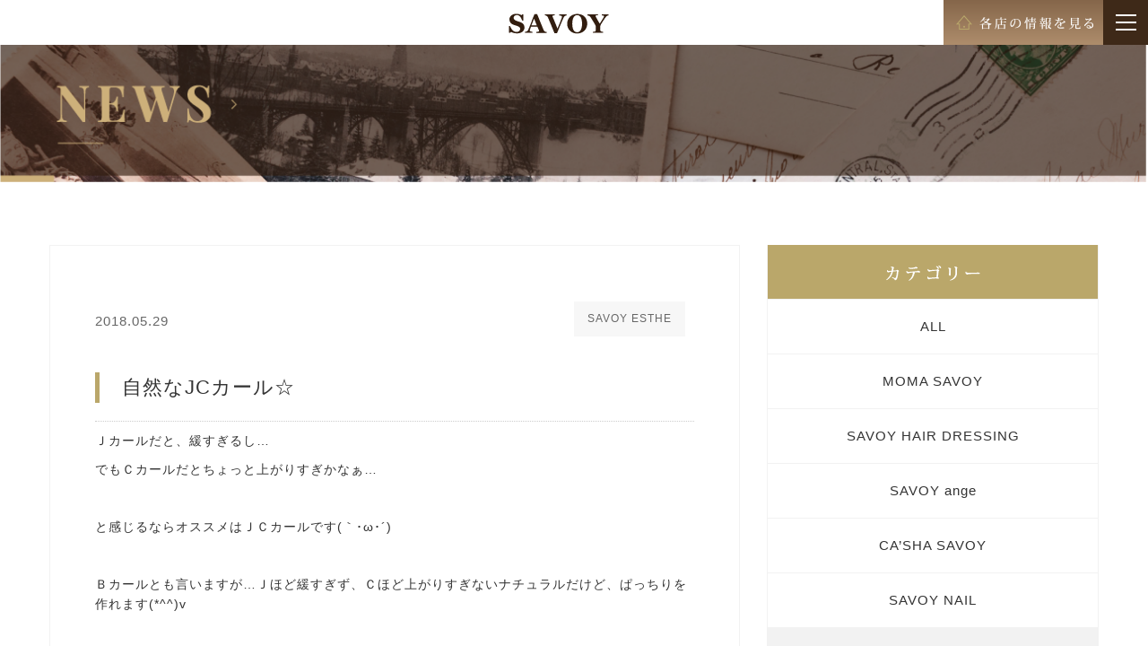

--- FILE ---
content_type: text/html; charset=UTF-8
request_url: https://savoy-nagoya.com/news/savoy-esthe/%E8%87%AA%E7%84%B6%E3%81%AAjc%E3%82%AB%E3%83%BC%E3%83%AB%E2%98%86/
body_size: 10957
content:
<!--
'/*=============================================
    = HEADER =
=============================================*/
-->
<!DOCTYPE html>
<html lang="ja">
<head>
<meta charset="utf-8">
<meta http-equiv="X-UA-Compatible" content="IE=edge,chrome=1">
<!-- <meta content="width=1200" name="viewport">
 -->
<meta name="viewport" content="width=device-width, initial-scale=1, maximum-scale=1, user-scalable=0">

<!-- <meta name="viewport" content="width=device-width,maximum-scale=1.0"> -->

<title>名古屋・瑞穂区・東区・豊川・長野県飯田市の美容院「SAVOY（サヴォイ）」</title>
<!--[if lt IE 9]>
<script src="//cdn.jsdelivr.net/html5shiv/3.7.2/html5shiv-printshiv.js"></script>
<![endif]-->
<meta name="description" content="名古屋市瑞穂区、東区、豊川、長野県飯田市にある美容院「SAVOY（サヴォイ）」。あなたにさらに美しく、素敵な感性で生きてほしいがテーマの美容院。カット、カラー、サービス、設備など様々な所をこだわり、あなたにさらに美しくできる美容院。">
<meta name="keywords" content="SAVOY,サヴォイ,美容院,美容室" />


<!--facebook-->
<meta property="og:title" content="自然なJCカール☆">
<meta property="og:type" content="website">
<meta property="og:url" content="https://savoy-nagoya.com/news/savoy-esthe/%e8%87%aa%e7%84%b6%e3%81%aajc%e3%82%ab%e3%83%bc%e3%83%ab%e2%98%86/">
<meta property="og:image" content="">
<meta property="og:site_name" content="">
<meta property="og:description" content="Ｊカールだと、緩すぎるし…でもＣカールだとちょっと上がりすぎかなぁ…&nbsp;と感じるならオススメはＪＣカールです(｀･ω･´)ゞ&nbsp;Ｂカールとも言いますが…Ｊほど緩すぎず、Ｃほど上がりすぎないナチュラルだ" />
<meta property="fb:app_id" content="">
<!--/facebook-->



<!--css-->
<link rel="shortcut icon" 	href="https://savoy-nagoya.com/images/common/favicon.ico">
<link href="//fonts.googleapis.com/css?family=Playfair+Display:400,700,900" rel="stylesheet">
<link rel="stylesheet" 		href="https://savoy-nagoya.com/css/normalize.css">
<link rel="stylesheet" 		href="https://savoy-nagoya.com/css/common.css">
<link rel="stylesheet" 		href="https://savoy-nagoya.com/css/bootstrap.min.css">
<link rel="stylesheet" 		href="https://savoy-nagoya.com/css/style.css?20220511">
<link rel="stylesheet"    href="https://savoy-nagoya.com/css/topstyle.css">
<link rel="stylesheet" 		href="https://savoy-nagoya.com/css/slick.css">
<link rel="stylesheet"    href="https://savoy-nagoya.com/css/slick-theme.css">
<link rel="stylesheet" 		href="https://savoy-nagoya.com/css/custom.css">
<!--/css-->

<!--google-->
<script>
  (function(i,s,o,g,r,a,m){i['GoogleAnalyticsObject']=r;i[r]=i[r]||function(){
  (i[r].q=i[r].q||[]).push(arguments)},i[r].l=1*new Date();a=s.createElement(o),
  m=s.getElementsByTagName(o)[0];a.async=1;a.src=g;m.parentNode.insertBefore(a,m)
  })(window,document,'script','https://www.google-analytics.com/analytics.js','ga');

  ga('create', 'UA-78385109-10', 'auto');
  ga('require', 'displayfeatures');
  ga('require', 'linkid', 'linkid.js');
  ga('send', 'pageview');

</script>
<!--google-->


<script type='text/javascript'>
/* <![CDATA[ */

var js_load_theme = {"theme_default_link":"https://savoy-nagoya.com/"};
/* ]]> */
</script>
<!--[if lt IE 9]>
<script src="//cdn.jsdelivr.net/html5shiv/3.7.2/html5shiv.min.js"></script>
<script src="//cdnjs.cloudflare.com/ajax/libs/respond.js/1.4.2/respond.min.js"></script>
<![endif]-->

<meta name='robots' content='max-image-preview:large' />
<script type="text/javascript">
/* <![CDATA[ */
window._wpemojiSettings = {"baseUrl":"https:\/\/s.w.org\/images\/core\/emoji\/14.0.0\/72x72\/","ext":".png","svgUrl":"https:\/\/s.w.org\/images\/core\/emoji\/14.0.0\/svg\/","svgExt":".svg","source":{"concatemoji":"https:\/\/savoy-nagoya.com\/wp\/wp-includes\/js\/wp-emoji-release.min.js?ver=6.4.7"}};
/*! This file is auto-generated */
!function(i,n){var o,s,e;function c(e){try{var t={supportTests:e,timestamp:(new Date).valueOf()};sessionStorage.setItem(o,JSON.stringify(t))}catch(e){}}function p(e,t,n){e.clearRect(0,0,e.canvas.width,e.canvas.height),e.fillText(t,0,0);var t=new Uint32Array(e.getImageData(0,0,e.canvas.width,e.canvas.height).data),r=(e.clearRect(0,0,e.canvas.width,e.canvas.height),e.fillText(n,0,0),new Uint32Array(e.getImageData(0,0,e.canvas.width,e.canvas.height).data));return t.every(function(e,t){return e===r[t]})}function u(e,t,n){switch(t){case"flag":return n(e,"\ud83c\udff3\ufe0f\u200d\u26a7\ufe0f","\ud83c\udff3\ufe0f\u200b\u26a7\ufe0f")?!1:!n(e,"\ud83c\uddfa\ud83c\uddf3","\ud83c\uddfa\u200b\ud83c\uddf3")&&!n(e,"\ud83c\udff4\udb40\udc67\udb40\udc62\udb40\udc65\udb40\udc6e\udb40\udc67\udb40\udc7f","\ud83c\udff4\u200b\udb40\udc67\u200b\udb40\udc62\u200b\udb40\udc65\u200b\udb40\udc6e\u200b\udb40\udc67\u200b\udb40\udc7f");case"emoji":return!n(e,"\ud83e\udef1\ud83c\udffb\u200d\ud83e\udef2\ud83c\udfff","\ud83e\udef1\ud83c\udffb\u200b\ud83e\udef2\ud83c\udfff")}return!1}function f(e,t,n){var r="undefined"!=typeof WorkerGlobalScope&&self instanceof WorkerGlobalScope?new OffscreenCanvas(300,150):i.createElement("canvas"),a=r.getContext("2d",{willReadFrequently:!0}),o=(a.textBaseline="top",a.font="600 32px Arial",{});return e.forEach(function(e){o[e]=t(a,e,n)}),o}function t(e){var t=i.createElement("script");t.src=e,t.defer=!0,i.head.appendChild(t)}"undefined"!=typeof Promise&&(o="wpEmojiSettingsSupports",s=["flag","emoji"],n.supports={everything:!0,everythingExceptFlag:!0},e=new Promise(function(e){i.addEventListener("DOMContentLoaded",e,{once:!0})}),new Promise(function(t){var n=function(){try{var e=JSON.parse(sessionStorage.getItem(o));if("object"==typeof e&&"number"==typeof e.timestamp&&(new Date).valueOf()<e.timestamp+604800&&"object"==typeof e.supportTests)return e.supportTests}catch(e){}return null}();if(!n){if("undefined"!=typeof Worker&&"undefined"!=typeof OffscreenCanvas&&"undefined"!=typeof URL&&URL.createObjectURL&&"undefined"!=typeof Blob)try{var e="postMessage("+f.toString()+"("+[JSON.stringify(s),u.toString(),p.toString()].join(",")+"));",r=new Blob([e],{type:"text/javascript"}),a=new Worker(URL.createObjectURL(r),{name:"wpTestEmojiSupports"});return void(a.onmessage=function(e){c(n=e.data),a.terminate(),t(n)})}catch(e){}c(n=f(s,u,p))}t(n)}).then(function(e){for(var t in e)n.supports[t]=e[t],n.supports.everything=n.supports.everything&&n.supports[t],"flag"!==t&&(n.supports.everythingExceptFlag=n.supports.everythingExceptFlag&&n.supports[t]);n.supports.everythingExceptFlag=n.supports.everythingExceptFlag&&!n.supports.flag,n.DOMReady=!1,n.readyCallback=function(){n.DOMReady=!0}}).then(function(){return e}).then(function(){var e;n.supports.everything||(n.readyCallback(),(e=n.source||{}).concatemoji?t(e.concatemoji):e.wpemoji&&e.twemoji&&(t(e.twemoji),t(e.wpemoji)))}))}((window,document),window._wpemojiSettings);
/* ]]> */
</script>
<style id='wp-emoji-styles-inline-css' type='text/css'>

	img.wp-smiley, img.emoji {
		display: inline !important;
		border: none !important;
		box-shadow: none !important;
		height: 1em !important;
		width: 1em !important;
		margin: 0 0.07em !important;
		vertical-align: -0.1em !important;
		background: none !important;
		padding: 0 !important;
	}
</style>
<link rel='stylesheet' id='wp-block-library-css' href='https://savoy-nagoya.com/wp/wp-includes/css/dist/block-library/style.min.css?ver=6.4.7' type='text/css' media='all' />
<style id='classic-theme-styles-inline-css' type='text/css'>
/*! This file is auto-generated */
.wp-block-button__link{color:#fff;background-color:#32373c;border-radius:9999px;box-shadow:none;text-decoration:none;padding:calc(.667em + 2px) calc(1.333em + 2px);font-size:1.125em}.wp-block-file__button{background:#32373c;color:#fff;text-decoration:none}
</style>
<style id='global-styles-inline-css' type='text/css'>
body{--wp--preset--color--black: #000000;--wp--preset--color--cyan-bluish-gray: #abb8c3;--wp--preset--color--white: #ffffff;--wp--preset--color--pale-pink: #f78da7;--wp--preset--color--vivid-red: #cf2e2e;--wp--preset--color--luminous-vivid-orange: #ff6900;--wp--preset--color--luminous-vivid-amber: #fcb900;--wp--preset--color--light-green-cyan: #7bdcb5;--wp--preset--color--vivid-green-cyan: #00d084;--wp--preset--color--pale-cyan-blue: #8ed1fc;--wp--preset--color--vivid-cyan-blue: #0693e3;--wp--preset--color--vivid-purple: #9b51e0;--wp--preset--gradient--vivid-cyan-blue-to-vivid-purple: linear-gradient(135deg,rgba(6,147,227,1) 0%,rgb(155,81,224) 100%);--wp--preset--gradient--light-green-cyan-to-vivid-green-cyan: linear-gradient(135deg,rgb(122,220,180) 0%,rgb(0,208,130) 100%);--wp--preset--gradient--luminous-vivid-amber-to-luminous-vivid-orange: linear-gradient(135deg,rgba(252,185,0,1) 0%,rgba(255,105,0,1) 100%);--wp--preset--gradient--luminous-vivid-orange-to-vivid-red: linear-gradient(135deg,rgba(255,105,0,1) 0%,rgb(207,46,46) 100%);--wp--preset--gradient--very-light-gray-to-cyan-bluish-gray: linear-gradient(135deg,rgb(238,238,238) 0%,rgb(169,184,195) 100%);--wp--preset--gradient--cool-to-warm-spectrum: linear-gradient(135deg,rgb(74,234,220) 0%,rgb(151,120,209) 20%,rgb(207,42,186) 40%,rgb(238,44,130) 60%,rgb(251,105,98) 80%,rgb(254,248,76) 100%);--wp--preset--gradient--blush-light-purple: linear-gradient(135deg,rgb(255,206,236) 0%,rgb(152,150,240) 100%);--wp--preset--gradient--blush-bordeaux: linear-gradient(135deg,rgb(254,205,165) 0%,rgb(254,45,45) 50%,rgb(107,0,62) 100%);--wp--preset--gradient--luminous-dusk: linear-gradient(135deg,rgb(255,203,112) 0%,rgb(199,81,192) 50%,rgb(65,88,208) 100%);--wp--preset--gradient--pale-ocean: linear-gradient(135deg,rgb(255,245,203) 0%,rgb(182,227,212) 50%,rgb(51,167,181) 100%);--wp--preset--gradient--electric-grass: linear-gradient(135deg,rgb(202,248,128) 0%,rgb(113,206,126) 100%);--wp--preset--gradient--midnight: linear-gradient(135deg,rgb(2,3,129) 0%,rgb(40,116,252) 100%);--wp--preset--font-size--small: 13px;--wp--preset--font-size--medium: 20px;--wp--preset--font-size--large: 36px;--wp--preset--font-size--x-large: 42px;--wp--preset--spacing--20: 0.44rem;--wp--preset--spacing--30: 0.67rem;--wp--preset--spacing--40: 1rem;--wp--preset--spacing--50: 1.5rem;--wp--preset--spacing--60: 2.25rem;--wp--preset--spacing--70: 3.38rem;--wp--preset--spacing--80: 5.06rem;--wp--preset--shadow--natural: 6px 6px 9px rgba(0, 0, 0, 0.2);--wp--preset--shadow--deep: 12px 12px 50px rgba(0, 0, 0, 0.4);--wp--preset--shadow--sharp: 6px 6px 0px rgba(0, 0, 0, 0.2);--wp--preset--shadow--outlined: 6px 6px 0px -3px rgba(255, 255, 255, 1), 6px 6px rgba(0, 0, 0, 1);--wp--preset--shadow--crisp: 6px 6px 0px rgba(0, 0, 0, 1);}:where(.is-layout-flex){gap: 0.5em;}:where(.is-layout-grid){gap: 0.5em;}body .is-layout-flow > .alignleft{float: left;margin-inline-start: 0;margin-inline-end: 2em;}body .is-layout-flow > .alignright{float: right;margin-inline-start: 2em;margin-inline-end: 0;}body .is-layout-flow > .aligncenter{margin-left: auto !important;margin-right: auto !important;}body .is-layout-constrained > .alignleft{float: left;margin-inline-start: 0;margin-inline-end: 2em;}body .is-layout-constrained > .alignright{float: right;margin-inline-start: 2em;margin-inline-end: 0;}body .is-layout-constrained > .aligncenter{margin-left: auto !important;margin-right: auto !important;}body .is-layout-constrained > :where(:not(.alignleft):not(.alignright):not(.alignfull)){max-width: var(--wp--style--global--content-size);margin-left: auto !important;margin-right: auto !important;}body .is-layout-constrained > .alignwide{max-width: var(--wp--style--global--wide-size);}body .is-layout-flex{display: flex;}body .is-layout-flex{flex-wrap: wrap;align-items: center;}body .is-layout-flex > *{margin: 0;}body .is-layout-grid{display: grid;}body .is-layout-grid > *{margin: 0;}:where(.wp-block-columns.is-layout-flex){gap: 2em;}:where(.wp-block-columns.is-layout-grid){gap: 2em;}:where(.wp-block-post-template.is-layout-flex){gap: 1.25em;}:where(.wp-block-post-template.is-layout-grid){gap: 1.25em;}.has-black-color{color: var(--wp--preset--color--black) !important;}.has-cyan-bluish-gray-color{color: var(--wp--preset--color--cyan-bluish-gray) !important;}.has-white-color{color: var(--wp--preset--color--white) !important;}.has-pale-pink-color{color: var(--wp--preset--color--pale-pink) !important;}.has-vivid-red-color{color: var(--wp--preset--color--vivid-red) !important;}.has-luminous-vivid-orange-color{color: var(--wp--preset--color--luminous-vivid-orange) !important;}.has-luminous-vivid-amber-color{color: var(--wp--preset--color--luminous-vivid-amber) !important;}.has-light-green-cyan-color{color: var(--wp--preset--color--light-green-cyan) !important;}.has-vivid-green-cyan-color{color: var(--wp--preset--color--vivid-green-cyan) !important;}.has-pale-cyan-blue-color{color: var(--wp--preset--color--pale-cyan-blue) !important;}.has-vivid-cyan-blue-color{color: var(--wp--preset--color--vivid-cyan-blue) !important;}.has-vivid-purple-color{color: var(--wp--preset--color--vivid-purple) !important;}.has-black-background-color{background-color: var(--wp--preset--color--black) !important;}.has-cyan-bluish-gray-background-color{background-color: var(--wp--preset--color--cyan-bluish-gray) !important;}.has-white-background-color{background-color: var(--wp--preset--color--white) !important;}.has-pale-pink-background-color{background-color: var(--wp--preset--color--pale-pink) !important;}.has-vivid-red-background-color{background-color: var(--wp--preset--color--vivid-red) !important;}.has-luminous-vivid-orange-background-color{background-color: var(--wp--preset--color--luminous-vivid-orange) !important;}.has-luminous-vivid-amber-background-color{background-color: var(--wp--preset--color--luminous-vivid-amber) !important;}.has-light-green-cyan-background-color{background-color: var(--wp--preset--color--light-green-cyan) !important;}.has-vivid-green-cyan-background-color{background-color: var(--wp--preset--color--vivid-green-cyan) !important;}.has-pale-cyan-blue-background-color{background-color: var(--wp--preset--color--pale-cyan-blue) !important;}.has-vivid-cyan-blue-background-color{background-color: var(--wp--preset--color--vivid-cyan-blue) !important;}.has-vivid-purple-background-color{background-color: var(--wp--preset--color--vivid-purple) !important;}.has-black-border-color{border-color: var(--wp--preset--color--black) !important;}.has-cyan-bluish-gray-border-color{border-color: var(--wp--preset--color--cyan-bluish-gray) !important;}.has-white-border-color{border-color: var(--wp--preset--color--white) !important;}.has-pale-pink-border-color{border-color: var(--wp--preset--color--pale-pink) !important;}.has-vivid-red-border-color{border-color: var(--wp--preset--color--vivid-red) !important;}.has-luminous-vivid-orange-border-color{border-color: var(--wp--preset--color--luminous-vivid-orange) !important;}.has-luminous-vivid-amber-border-color{border-color: var(--wp--preset--color--luminous-vivid-amber) !important;}.has-light-green-cyan-border-color{border-color: var(--wp--preset--color--light-green-cyan) !important;}.has-vivid-green-cyan-border-color{border-color: var(--wp--preset--color--vivid-green-cyan) !important;}.has-pale-cyan-blue-border-color{border-color: var(--wp--preset--color--pale-cyan-blue) !important;}.has-vivid-cyan-blue-border-color{border-color: var(--wp--preset--color--vivid-cyan-blue) !important;}.has-vivid-purple-border-color{border-color: var(--wp--preset--color--vivid-purple) !important;}.has-vivid-cyan-blue-to-vivid-purple-gradient-background{background: var(--wp--preset--gradient--vivid-cyan-blue-to-vivid-purple) !important;}.has-light-green-cyan-to-vivid-green-cyan-gradient-background{background: var(--wp--preset--gradient--light-green-cyan-to-vivid-green-cyan) !important;}.has-luminous-vivid-amber-to-luminous-vivid-orange-gradient-background{background: var(--wp--preset--gradient--luminous-vivid-amber-to-luminous-vivid-orange) !important;}.has-luminous-vivid-orange-to-vivid-red-gradient-background{background: var(--wp--preset--gradient--luminous-vivid-orange-to-vivid-red) !important;}.has-very-light-gray-to-cyan-bluish-gray-gradient-background{background: var(--wp--preset--gradient--very-light-gray-to-cyan-bluish-gray) !important;}.has-cool-to-warm-spectrum-gradient-background{background: var(--wp--preset--gradient--cool-to-warm-spectrum) !important;}.has-blush-light-purple-gradient-background{background: var(--wp--preset--gradient--blush-light-purple) !important;}.has-blush-bordeaux-gradient-background{background: var(--wp--preset--gradient--blush-bordeaux) !important;}.has-luminous-dusk-gradient-background{background: var(--wp--preset--gradient--luminous-dusk) !important;}.has-pale-ocean-gradient-background{background: var(--wp--preset--gradient--pale-ocean) !important;}.has-electric-grass-gradient-background{background: var(--wp--preset--gradient--electric-grass) !important;}.has-midnight-gradient-background{background: var(--wp--preset--gradient--midnight) !important;}.has-small-font-size{font-size: var(--wp--preset--font-size--small) !important;}.has-medium-font-size{font-size: var(--wp--preset--font-size--medium) !important;}.has-large-font-size{font-size: var(--wp--preset--font-size--large) !important;}.has-x-large-font-size{font-size: var(--wp--preset--font-size--x-large) !important;}
.wp-block-navigation a:where(:not(.wp-element-button)){color: inherit;}
:where(.wp-block-post-template.is-layout-flex){gap: 1.25em;}:where(.wp-block-post-template.is-layout-grid){gap: 1.25em;}
:where(.wp-block-columns.is-layout-flex){gap: 2em;}:where(.wp-block-columns.is-layout-grid){gap: 2em;}
.wp-block-pullquote{font-size: 1.5em;line-height: 1.6;}
</style>
<link rel='stylesheet' id='wordpress-popular-posts-css-css' href='https://savoy-nagoya.com/wp/wp-content/plugins/wordpress-popular-posts/public/css/wpp.css?ver=4.1.1' type='text/css' media='all' />
<script type="text/javascript" id="wpp-js-js-extra">
/* <![CDATA[ */
var wpp_params = {"rest_api":"1","sampling_active":"0","sampling_rate":"100","ajax_url":"https:\/\/savoy-nagoya.com\/wp-json\/wordpress-popular-posts\/v1\/popular-posts\/","action":"update_views_ajax","ID":"4163","token":"3ed769f08c","debug":""};
/* ]]> */
</script>
<script type="text/javascript" src="https://savoy-nagoya.com/wp/wp-content/plugins/wordpress-popular-posts/public/js/wpp-4.1.0.min.js?ver=4.1.1" id="wpp-js-js"></script>
<link rel="https://api.w.org/" href="https://savoy-nagoya.com/wp-json/" /><link rel="EditURI" type="application/rsd+xml" title="RSD" href="https://savoy-nagoya.com/wp/xmlrpc.php?rsd" />
<meta name="generator" content="WordPress 6.4.7" />
<link rel="canonical" href="https://savoy-nagoya.com/news/savoy-esthe/%e8%87%aa%e7%84%b6%e3%81%aajc%e3%82%ab%e3%83%bc%e3%83%ab%e2%98%86/" />
<link rel='shortlink' href='https://savoy-nagoya.com/?p=4163' />
<link rel="alternate" type="application/json+oembed" href="https://savoy-nagoya.com/wp-json/oembed/1.0/embed?url=https%3A%2F%2Fsavoy-nagoya.com%2Fnews%2Fsavoy-esthe%2F%25e8%2587%25aa%25e7%2584%25b6%25e3%2581%25aajc%25e3%2582%25ab%25e3%2583%25bc%25e3%2583%25ab%25e2%2598%2586%2F" />
<link rel="alternate" type="text/xml+oembed" href="https://savoy-nagoya.com/wp-json/oembed/1.0/embed?url=https%3A%2F%2Fsavoy-nagoya.com%2Fnews%2Fsavoy-esthe%2F%25e8%2587%25aa%25e7%2584%25b6%25e3%2581%25aajc%25e3%2582%25ab%25e3%2583%25bc%25e3%2583%25ab%25e2%2598%2586%2F&#038;format=xml" />
<!-- <link rel="stylesheet" href="https://savoy-nagoya.com//css/_news.css"> -->
</head>

<body id='news' class='news news_detail'>
<!--
'/*=============================================
    = HEADER NAV =
=============================================*/
-->
<header id="header" class='header clearfix'>

    <div class="container">
        <div class="logo">
            <a href="https://savoy-nagoya.com/">
                <img src="https://savoy-nagoya.com/images/common/logo.svg" alt="SAVOY">
            </a>
        </div>

        <div class="home_ico txt_vertical">
            <a class="btn_salon txt_vertical" href='https://savoy-nagoya.com/salon'>
                <span>
                    <img  class='visible-xs-inline-block' src="https://savoy-nagoya.com/images/common/home_right_text_sp.svg" alt="">
                    <img  class='hidden-xs' src="https://savoy-nagoya.com/images/common/home_right_text.png" alt="">
                </span>
            </a>
            <div class="btn_menu"><span></span></div>
        </div>
        
    	<div class="menuM">
    		<ul class='clearfix'>
                <li class='home  '><a href="https://savoy-nagoya.com/"><span class="mTxt home">HOME <span><img src="https://savoy-nagoya.com/images/common/menu_small1.svg" alt="ホーム"></span></span></a></li>
                <li class='news '><a href="https://savoy-nagoya.com/news"><span class="mTxt news">NEWS <span><img src="https://savoy-nagoya.com/images/common/menu_small2.svg" alt="ニュース"></span></span></a></li>
                <li class='salon '><a href="https://savoy-nagoya.com/salon"><span class="mTxt salon">SALON <span><img src="https://savoy-nagoya.com/images/common/menu_small3.svg" alt="店舗情報"></span></span></a></li>
                <li class='style '><a href="https://savoy-nagoya.com/news/style"><span class="mTxt style">STYLE <span><img src="https://savoy-nagoya.com/images/common/menu_small4.svg" alt="スタイル"></span></span></a></li>
                <li class='nail '><a href="https://savoy-nagoya.com/salon/nail"><span class="mTxt nail">NAIL <span><img src="https://savoy-nagoya.com/images/common/menu_small5.svg" alt="ネイル"></span></span></a></li>
                <!--<li class='esthe '><a href="https://savoy-nagoya.com/salon/esthe"><span class="mTxt esthe">ESTHE <span><img src="https://savoy-nagoya.com/images/common/menu_small6.svg" alt="エステ"></span></span></a></li>-->
                <li class='esthe '><a href="https://savoy-nagoya.com/headspa"><span class="mTxt esthe">KIWAMI <span><img src="https://savoy-nagoya.com/images/common/menu_small12.svg" alt="キワミ"></span></span></a></li>
                <li class='policy '><a href="https://savoy-nagoya.com/policy"><span class="mTxt policy">POLICY <span><img src="https://savoy-nagoya.com/images/common/menu_small7.svg" alt="私たちの想い"></span></span></a></li>
                <li class='first '><a href="https://savoy-nagoya.com/first"><span class="mTxt first">FIRST <span><img src="https://savoy-nagoya.com/images/common/menu_small10.svg" alt="初めての方へ"></span></span></a></li>
                <li class='recruit '><a href="https://savoy-nagoya.com/recruit"><span class="mTxt recruit">RECRUIT <span><img src="https://savoy-nagoya.com/images/common/menu_small8.svg" alt="求人情報"></span></span></a></li>
                <li class='contact '><a href="mailto:savoycustomer@savoy-jp.com"><span class="mTxt contact">CONTACT <span><img src="https://savoy-nagoya.com/images/common/menu_small9.svg" alt="お問い合わせ"></span></span></a></li>
            </ul>

            <div class="display_1300 clearfix">
                <a href="">サイトマップ</a> |
                <a href=""> プライバシーポリシー</a>
            </div>
    	</div>


    </div>

</header><!-- / #header -->

<div class="main_v">
    <img class="hidden-xs" src="https://savoy-nagoya.com/images/news/main_v_pc.png" />
    <img class="visible-xs" src="https://savoy-nagoya.com/images/news/main_v_sp.png" />
</div>
<div class="block1">
    <div class="container">
        <div class="news_wrap row">
            <!-- main page -->
            <div class="main_page col-md-8 col-sm-8 col-xs-12 clearfix">
                            <div class="detail_wrap">
                    <div class="img">
                                                <img src="" alt="">
                    </div>
                    <div class="box_info">
                        <div class="cate_date clearfix">
                            <span>2018.05.29</span>
                            <p>
                                <em>SAVOY ESTHE</em>                            </p>
                        </div>
                        <h3><span>自然なJCカール☆</span></h3>
                        <div class="content_box clearfix">
                           <p>Ｊカールだと、緩すぎるし…</p>
<p>でもＣカールだとちょっと上がりすぎかなぁ…</p>
<p>&nbsp;</p>
<p>と感じるならオススメはＪＣカールです(｀･ω･´)ゞ</p>
<p>&nbsp;</p>
<p>Ｂカールとも言いますが…Ｊほど緩すぎず、Ｃほど上がりすぎないナチュラルだけど、ぱっちりを作れます(*^^)v</p>
<p>&nbsp;</p>
<p><img decoding="async" class="aligncenter size-thumbnail wp-image-4164" src="https://savoy-nagoya.com/wp/wp-content/uploads/2018/05/deco_2018-05-11_19-06-38-150x150.jpg" alt="" width="150" height="150" srcset="https://savoy-nagoya.com/wp/wp-content/uploads/2018/05/deco_2018-05-11_19-06-38-150x150.jpg 150w, https://savoy-nagoya.com/wp/wp-content/uploads/2018/05/deco_2018-05-11_19-06-38-300x300.jpg 300w, https://savoy-nagoya.com/wp/wp-content/uploads/2018/05/deco_2018-05-11_19-06-38-768x768.jpg 768w, https://savoy-nagoya.com/wp/wp-content/uploads/2018/05/deco_2018-05-11_19-06-38-1024x1024.jpg 1024w, https://savoy-nagoya.com/wp/wp-content/uploads/2018/05/deco_2018-05-11_19-06-38-200x200.jpg 200w" sizes="(max-width: 150px) 100vw, 150px" /></p>
<p>０．１５の太さで、適度にボリュームもありますし、モデルのスタッフは普段メガネをかけます。</p>
<p>今回は少し長めの11mm～13mm１４０本</p>
<p>全てブラックです。</p>
<p>地まつ毛をきちんと育てていればつける本数は増えますので、めんどくさがらずに夜だけでもいいので毎日コツコツと頑張りましょうね( ๑´•ω•)۶</p>
<p>&nbsp;</p>
<p>田鎖でした(笑)</p>
                            <div class="social socialWrapper">
                                <ul class='clearfix'>
                                    <li>
                                        <a onclick="PopupCenterDual(this.href,'Social Sharing','600','600');return false"  href="https://www.facebook.com/sharer/sharer.php?u=https%3A%2F%2Fsavoy-nagoya.com%2Fnews%2Fsavoy-esthe%2F%e8%87%aa%e7%84%b6%e3%81%aajc%e3%82%ab%e3%83%bc%e3%83%ab%e2%98%86%2F%2F&picture=&title=自然なJCカール☆" class='socialBtn'><img src="https://savoy-nagoya.com/images/news/btn_fb.jpg" alt=""></a>
                                    </li>
                                    <li>
                                        <a onclick="PopupCenterDual(this.href,'Social Sharing','600','600');return false"  href="https://twitter.com/share"  class='socialBtn lineBtn'><img src="https://savoy-nagoya.com/images/news/btn_tw.jpg" alt=""></a>
                                    </li>
                                    <li class='hidden-xs'>
                                        <div class="fb-like" data-href="https://savoy-nagoya.com/news/savoy-esthe/%e8%87%aa%e7%84%b6%e3%81%aajc%e3%82%ab%e3%83%bc%e3%83%ab%e2%98%86/" data-layout="box_count" data-action="like" data-show-faces="false" data-share="false"></div>
                                    </li>

                                    <li class='hidden-xs'>
                                        <!-- Place this tag where you want the +1 button to render. -->
                                        <div class="g-plusone" data-size="tall"></div>
                                    </li>
                                    <li class='hidden-xs'>
                                        <a href="https://savoy-nagoya.com/news/savoy-esthe/%e8%87%aa%e7%84%b6%e3%81%aajc%e3%82%ab%e3%83%bc%e3%83%ab%e2%98%86/" class="hatena-bookmark-button" data-hatena-bookmark-layout="vertical-balloon" data-hatena-bookmark-lang="en" title="自然なJCカール☆"><img src="https://b.st-hatena.com/images/entry-button/button-only@2x.png" alt="このエントリーをはてなブックマークに追加" width="20" height="20" style="border: none;" /></a><script type="text/javascript" src="https://b.st-hatena.com/js/bookmark_button.js" charset="utf-8" async="async"></script>
                                    </li>
                                    <li class='hidden-xs'>
                                    <a data-pocket-label="pocket" data-pocket-count="vertical" class="pocket-btn" data-lang="en"></a>
                                    </li>

                                    <li class='lineItem'>
                                        <span>
                                        <script type="text/javascript" src="//media.line.me/js/line-button.js?v=20140411" ></script>
                                        <script type="text/javascript">
                                        new media_line_me.LineButton({"pc":true,"lang":"en","type":"e"});
                                        </script>
                                        </span>
                                    </li>
                                </ul>
                            </div>
                        </div>
                    </div>
                            </div>
                <div class="pagenavi clearfix">
                    
                        <a href="https://savoy-nagoya.com/news" class="backtolist" >
                            <span>
                                <img width="78" src="https://savoy-nagoya.com/images/news/img_backtolist.png" class="hidden-xs" />
                                <img width="60" src="https://savoy-nagoya.com/images/news/img_backtolist.svg" class="svg visible-xs" />
                            </span>
                        </a>

                                                <a rel="next" class='nextpostslink' href="https://savoy-nagoya.com/news/savoy-esthe/esthe%ef%bc%91%ef%bc%90%e6%9c%88%e3%81%ae%e3%81%8a%e4%bc%91%e3%81%bf/" ></a>
                </div>
            </div>
            <!-- sitebar right-->
            
<div class="sitebar col-md-4 col-sm-4 col-xs-12">
      <!-- Cate news -->
        <div class="sitebar_cate clearfix">
          <ul>
            <li class="sitebar_title">
              <a>
                <span>
                  <img src="https://savoy-nagoya.com/images/news/title_category_text.png" class='hidden-xs'/>
                  <img height="12" src="https://savoy-nagoya.com/images/news/title_category_text.svg" class='visible-xs-inline-block'/>
                </span>
              </a>
            </li>
                        <li class=""><a href="https://savoy-nagoya.com/news/">ALL</a></li>
                        <li class=""><a  href="https://savoy-nagoya.com/news/moma-savoy">MOMA SAVOY</a></li>
                        <li class=""><a  href="https://savoy-nagoya.com/news/savoy-hair-dressing">SAVOY HAIR DRESSING</a></li>
                        <li class=""><a  href="https://savoy-nagoya.com/news/savoy-ange">SAVOY ange</a></li>
                        <li class=""><a  href="https://savoy-nagoya.com/news/casha-savoy">CA’SHA SAVOY</a></li>
                        <li class=""><a  href="https://savoy-nagoya.com/news/savoy-nail">SAVOY NAIL</a></li>
                        <li class="active"><a  href="https://savoy-nagoya.com/news/savoy-esthe">SAVOY ESTHE</a></li>
                        <li class=""><a  href="https://savoy-nagoya.com/news/ult">ult</a></li>
                        <li class=""><a  href="https://savoy-nagoya.com/news/style">STYLE</a></li>
                      </ul>
        </div>
        <!-- popular news-->
        <div class="popular_news">
          <h2>
            <img src="https://savoy-nagoya.com/images/news/title_popular_text.png" class="hidden-xs" />
            <img width="80" src="https://savoy-nagoya.com/images/news/title_popular_text.svg" class="svg visible-xs" />
          </h2>
          <ul>
                        <li class="clearfix">
              <a href="https://savoy-nagoya.com/news/savoy-hair-dressing/%e4%bb%8a%e6%9c%88%e3%81%8a%e3%82%b9%e3%82%b9%e3%83%a1%e3%83%9b%e3%83%bc%e3%83%a0%e3%82%b1%e3%82%a23%e9%81%b8/">
                <div class="img"><img src="https://savoy-nagoya.com/timthumb/timthumb.php?src=https://savoy-nagoya.com/wp/wp-content/uploads/2023/06/111.png&h=91&w=91&a=t" alt=""></div>
                <div class="box_info">
                  <span>2026.01.14</span>
                  <h3>
                    今月おススメホームケア3選... <!-- [56] -->
                  </h3>
                </div>
              </a>
            </li>
                        <li class="clearfix">
              <a href="https://savoy-nagoya.com/news/uncategorized/6%e6%9c%88%e3%83%bb7%e6%9c%88%e5%90%84%e3%82%b9%e3%82%bf%e3%82%a4%e3%83%aa%e3%82%b9%e3%83%88%e3%81%ae%e3%81%8a%e4%bc%91%e3%81%bf%e3%81%ae%e3%81%8a%e7%9f%a5%e3%82%89%e3%81%9b%e3%80%82-3/">
                <div class="img"><img src="https://savoy-nagoya.com/timthumb/timthumb.php?src=https://savoy-nagoya.com/wp/wp-content/uploads/2025/01/IMG_6696-1.jpeg&h=91&w=91&a=t" alt=""></div>
                <div class="box_info">
                  <span>2026.01.01</span>
                  <h3>
                    1月・2月各スタイリストのお休みのお知らせ... <!-- [1746] -->
                  </h3>
                </div>
              </a>
            </li>
                        <li class="clearfix">
              <a href="https://savoy-nagoya.com/news/savoy-hair-dressing/%e3%81%82%e3%81%91%e3%81%be%e3%81%97%e3%81%a6%e3%81%8a%e3%82%81%e3%81%a7%e3%81%a8%e3%81%86%e3%81%94%e3%81%96%e3%81%84%e3%81%be%e3%81%99-3/">
                <div class="img"><img src="https://savoy-nagoya.com/timthumb/timthumb.php?src=https://savoy-nagoya.com/images/common/no-image.jpg&h=91&w=91&a=t" alt=""></div>
                <div class="box_info">
                  <span>2026.01.01</span>
                  <h3>
                    あけましておめでとうございます... <!-- [128] -->
                  </h3>
                </div>
              </a>
            </li>
                        <li class="clearfix">
              <a href="https://savoy-nagoya.com/news/casha-savoy/%ef%bc%91%e6%9c%88%e3%81%ae%e3%81%8a%e7%9f%a5%e3%82%89%e3%81%9b%e2%99%aa/">
                <div class="img"><img src="https://savoy-nagoya.com/timthumb/timthumb.php?src=https://savoy-nagoya.com/wp/wp-content/uploads/2025/12/2B8A9417.jpeg&h=91&w=91&a=t" alt=""></div>
                <div class="box_info">
                  <span>2025.12.21</span>
                  <h3>
                    １月のお知らせ♪... <!-- [173] -->
                  </h3>
                </div>
              </a>
            </li>
                        <li class="clearfix">
              <a href="https://savoy-nagoya.com/news/casha-savoy/%e4%b8%83%e5%8e%9f%e3%81%8b%e3%82%89%e3%81%ae%e5%a4%a7%e5%88%87%e3%81%aa%e3%81%8a%e7%9f%a5%e3%82%89%e3%81%9b%e2%99%aa/">
                <div class="img"><img src="https://savoy-nagoya.com/timthumb/timthumb.php?src=https://savoy-nagoya.com/wp/wp-content/uploads/2025/12/2B8A9417.jpeg&h=91&w=91&a=t" alt=""></div>
                <div class="box_info">
                  <span>2025.12.18</span>
                  <h3>
                    七原からの大切なお知らせ♪... <!-- [191] -->
                  </h3>
                </div>
              </a>
            </li>
                      </ul>
        </div>
        <!-- Banner news-->
        <div class="sitebar_banner">
          <a href="https://savoy-nagoya.com/savoy_old/aujua.html"><img src="https://savoy-nagoya.com/images/first/bn_aujua.png" /></a>
          <a href="https://savoy-nagoya.com/savoy_old/spa.html"><img src="https://savoy-nagoya.com/images/news/news_banner2.png" /></a>
          <a href="https://savoy-nagoya.com/savoy_old/airwave.html"><img src="https://savoy-nagoya.com/images/news/news_banner3.png" /></a>
        </div>
      </div>
        </div>
    </div>
</div>



<!--
'/*=============================================
    = FOOTER =
=============================================*/
-->
<footer id='footer' class='footer'>
   <div class="container">
        <a href="#" id="goTop" class='goTop img_vertical_midle'><img src="https://savoy-nagoya.com/images/common/gotop.png" alt=""></a>
        <div class="row">
            <div class="col-xs-12 col-sm-12 col-md-12">
                <ul class="footer__menu clearfix">
                    <li><a href="https://savoy-nagoya.com/">ホーム</a></li>
                    <li><a href="https://savoy-nagoya.com/news">ニュース</a></li>
                    <li><a href="https://savoy-nagoya.com/salon">店舗情報</a></li>
                    <li><a href="https://savoy-nagoya.com/news/style/">スタイル</a></li>
                    <li><a href="https://savoy-nagoya.com/salon/nail">ネイル</a></li>
                    <li><a href="https://savoy-nagoya.com/headspa/">KIWAMI</a></li>
                    <li><a href="https://savoy-nagoya.com/policy/">私たちの想い</a></li>
                    <li><a href="https://savoy-nagoya.com/recruit/">求人情報</a></li>
                    <li><a href="mailto:savoycustomer@savoy-jp.com">お問い合わせ</a></li>
                    <li class='hide '><a href="https://savoy-nagoya.com/">サイトマップ</a></li>
                    <li class='hide '><a href="https://savoy-nagoya.com/">プライバシーポリシー</a></li>

                </ul>
            </div>
            <div class="clearfix"></div>
            <div class="visible-xs footer_sp_txt">
                <a href="">サイトマップ</a> |
                <a href=""> プライバシーポリシー</a>
            </div>
        </div>
        <!-- End menu -->

        <div class="row">
            <div class="col-xs-12 col-sm-12 col-md-12">
                <div class="salonW clearfix">
                    <ul class='salonW__list clearfix'>
                        <li>
                            <div class="salonW__detail">
                                <a href="https://savoy-nagoya.com/salon/savoy-hair-dressing" class="salonW__detail__thumb">
                                    <span class="salonW__detail__top_txt">名古屋市瑞穂区</span>
                                    <img src="https://savoy-nagoya.com/images/common/salon-pic01.jpg" alt="">
                                </a>
                                <div class="salonW__detail__mid">
                                    <h3>SAVOY HAIR DRESSING</h3>
                                    <small>サヴォイ ヘア ドレッシング</small>
                                    <div class="salonW__detail__mid__location">
                                        〒467-0027 愛知県名古屋市瑞穂区田辺通2-27 <br class="visible-xs">ITO 田辺ビル 2F<br>
                                        <a class="footer_map" href="https://goo.gl/maps/ZSqqXBZ3nkJ2" target="_blank"><img src="https://savoy-nagoya.com/images/common/icon-location.png">　地図</a>
                                    </div>
                                </div>
                                <div class="clearfix"></div>
                                <div class="salonW__detail__bottom">
                                    <a href="tel:0120-78-8900" onclick="ga('send', 'event', 'tel', 'click', 'link_tel_dressing');" class='btn_tel'><span>0120-78-8900</span></a>
                                    <a href="https://bpl.salonpos-net.com/e-reserve/2Y72101/" onclick="ga('send', 'event', 'web', 'click', 'link_web_dressing');" target="_blank" class='btn_booking'><span>ネットで予約する</span></a>
                                </div>
                            </div>
                        </li>
                        <li>
                            <div class="salonW__detail">
                                <a href="https://savoy-nagoya.com/salon/savoy-ange" class="salonW__detail__thumb">
                                    <span class="salonW__detail__top_txt">名古屋市東区</span>
                                    <img src="https://savoy-nagoya.com/images/common/salon-pic02.jpg" alt="">
                                </a>
                                <div class="salonW__detail__mid">
                                    <h3>SAVOY ange</h3>
                                    <small>サヴォイ アンジュ</small>
                                    <div class="salonW__detail__mid__location">
                                        〒461-0024 愛知県名古屋市東区山口町9-12 <br class="visible-xs">プチメゾン １F<br>
                                        <a class="footer_map" href="https://goo.gl/maps/cx76xvwESPL2" target="_blank"><img src="https://savoy-nagoya.com/images/common/icon-location.png">　地図</a>
                                    </div>
                                </div>
                                <div class="clearfix"></div>
                                <div class="salonW__detail__bottom">
                                    <a href="tel:0120-094-833" onclick="ga('send', 'event', 'tel', 'click', 'link_tel_ange');" class='btn_tel'><span>0120-094-833</span></a>
                                </div>
                            </div>
                        </li>
                        <li>
                            <div class="salonW__detail">
                                <a href="https://savoy-nagoya.com/salon/casha-savoy" class="salonW__detail__thumb">
                                    <span class="salonW__detail__top_txt">愛知県豊川市</span>
                                    <img src="https://savoy-nagoya.com/images/common/salon-pic03_02.jpg" alt="">
                                </a>
                                <div class="salonW__detail__mid">
                                    <h3>CA’SHA SAVOY</h3>
                                    <small>カーシャ サヴォイ</small>
                                    <div class="salonW__detail__mid__location">
                                        〒442-0013 愛知県豊川市大堀町277<br><a class="footer_map" href="https://goo.gl/maps/YKs3SgJhW392" target="_blank"><img src="https://savoy-nagoya.com/images/common/icon-location.png">　地図</a>
                                    </div>
                                </div>
                                <div class="clearfix"></div>
                                <div class="salonW__detail__bottom">
                                    <a href="tel:0120-854-877" onclick="ga('send', 'event', 'tel', 'click', 'link_tel_casha');" class='btn_tel'><span>0120-854-877</span></a>
                                </div>
                            </div>
                        </li>
                        <li>
                            <div class="salonW__detail">
                                <a href="https://savoy-nagoya.com/salon/moma-savoy" class="salonW__detail__thumb">
                                    <span class="salonW__detail__top_txt">長野県飯田市</span>
                                    <img src="https://savoy-nagoya.com/images/common/salon-pic06.jpg" alt="">
                                </a>
                                <div class="salonW__detail__mid">
                                    <h3>MOMA.SAVOY</h3>
                                    <small>モマ サヴォイ</small>
                                    <div class="salonW__detail__mid__location">
                                        〒395-0004 長野県飯田市上郷黒田1766-2<br>
                                        <a class="footer_map" href="https://goo.gl/maps/m823Tuz3naM2" target="_blank"><img src="https://savoy-nagoya.com/images/common/icon-location.png">　地図</a>
                                    </div>
                                </div>
                                <div class="clearfix"></div>
                                <div class="salonW__detail__bottom">
                                    <a href="tel:0265-48-8282" onclick="ga('send', 'event', 'tel', 'click', 'link_tel_moma');" class='btn_tel'><span>0265-48-8282</span></a>

                                </div>
                            </div>
                        </li>
                        <div style="clear: both;"></div>
                        <li>
                            <div class="salonW__detail">
                                <a href="https://savoy-nagoya.com/salon/nail" class="salonW__detail__thumb">
                                    <span class="salonW__detail__top_txt">名古屋市瑞穂区</span>
                                    <img src="https://savoy-nagoya.com/images/common/salon-pic04.jpg" alt="">
                                </a>
                                <div class="salonW__detail__mid">
                                    <h3>SAVOY NAIL</h3>
                                    <small>サヴォイ ネイル</small>
                                    <div class="salonW__detail__mid__location">
                                        〒467-0027 愛知県名古屋市瑞穂区田辺通2-27<br class="visible-xs"> ITO 田辺ビル 2F<br>
                                        <a class="footer_map" href="https://goo.gl/maps/ZSqqXBZ3nkJ2" target="_blank"><img src="https://savoy-nagoya.com/images/common/icon-location.png">　地図</a>
                                    </div>
                                </div>
                                <div class="clearfix"></div>
                                <div class="salonW__detail__bottom">
                                    <a href="tel:0800-200-8550" onclick="ga('send', 'event', 'tel', 'click', 'link_tel_nail');" class='btn_tel'><span>0800-200-8550</span></a>

                                </div>
                            </div>
                        </li>
                        <li>
                            <div class="salonW__detail">
                                <a href="https://savoy-nagoya.com/headspa/" class="salonW__detail__thumb">
                                    <span class="salonW__detail__top_txt">名古屋市瑞穂区</span>
                                    <img src="https://savoy-nagoya.com/images/common/salon-pic05.jpg" alt="">
                                </a>
                                <div class="salonW__detail__mid">
                                    <h3>KIWAMI</h3>
                                    <small>キワミ</small>
                                    <div class="salonW__detail__mid__location">
                                        〒467-0027 愛知県名古屋市瑞穂区田辺通2-27<br class="visible-xs"> ITO 田辺ビル 2F<br>
                                        <a class="footer_map" href="https://goo.gl/maps/ZSqqXBZ3nkJ2" target="_blank"><img src="https://savoy-nagoya.com/images/common/icon-location.png">　地図</a>
                                    </div>
                                </div>
                                <div class="clearfix"></div>
                                <div class="salonW__detail__bottom">
                                    <a href="https://tol-app.jp/s/kiwami?preview=true" onclick="ga('send', 'event', 'web', 'click', 'link_web_dressing');" target="_blank" class='btn_booking'><span>ネットで予約する</span></a>
                                </div>
                            </div>
                        </li>
                        <li>
                            <div class="salonW__detail">
                                <a href="https://savoy-nagoya.com/salon/ult" class="salonW__detail__thumb">
                                    <span class="salonW__detail__top_txt">三重県鈴鹿市</span>
                                    <img src="https://savoy-nagoya.com/images/common/salon-pic07.jpg" alt="">
                                </a>
                                <div class="salonW__detail__mid">
                                    <h3>ult</h3>
                                    <small>ウルト</small>
                                    <div class="salonW__detail__mid__location">
                                        〒510-0237 三重県鈴鹿市江島町4001-1<br>
                                        <a class="footer_map" href="https://maps.app.goo.gl/K8TVuCrfMzKL2A698" target="_blank"><img src="https://savoy-nagoya.com/images/common/icon-location.png">　地図</a>
                                    </div>
                                </div>
                                <div class="clearfix"></div>
                                <div class="salonW__detail__bottom">
									<a href="tel:059-315-0616" onclick="ga('send', 'event', 'tel', 'click', 'link_tel_ult');" class='btn_tel'><span>059-315-0616</span></a>
                                    <a href="https://ult-hair-salon.square.site/" onclick="ga('send', 'event', 'web', 'click', 'link_web_ult');" target="_blank" class='btn_booking'><span>ネットで予約する</span></a>
                                </div>
                            </div>
                        </li>
                    </ul>
                </div>
            </div>
        </div>
        <!-- End Salon -->

        <div class="row text-center">
            <div class="col-xs-12 col-sm-12 col-md-12">
                <a class="footer__logo"><img src="https://savoy-nagoya.com/images/common/footer_logo.png" alt=""></a>
                <div class="contact_btn_w clearfix">
                    <a href="mailto:savoycustomer@savoy-jp.com" title="" class="btn__border__white">CONTACT</a>
                </div>
                <p class='copyright'>Copyright (C)2016 SAVOY Co., Ltd. All rights reserved</p>
            </div>
        </div>
    </div>
</footer>

<script src="https://code.jquery.com/jquery-1.11.3.min.js"></script>
<!-- <script src="https://savoy-nagoya.com/js/jquery.js"></script> -->
<script type="text/javascript" src="https://cdnjs.cloudflare.com/ajax/libs/jquery-easing/1.3/jquery.easing.min.js"></script>
<script type="text/javascript" src="//code.jquery.com/jquery-migrate-1.2.1.min.js"></script>

<script src="https://savoy-nagoya.com/js/scripts.js"></script>
<script src="https://savoy-nagoya.com/js/slick.js"></script>

<!--facebook-->
<div id="fb-root"></div>
<script>
// (function(d, s, id) {
//   var js, fjs = d.getElementsByTagName(s)[0];
//   if (d.getElementById(id)) return;
//   js = d.createElement(s); js.id = id;
//   js.src = "//connect.facebook.net/ja_JP/sdk.js#xfbml=1&version=v2.6&appId=314318675280263";
//   fjs.parentNode.insertBefore(js, fjs);
// }(document, 'script', 'facebook-jssdk'));
</script>
<!--facebook-->
<script>
// (function(d, s, id) {
//   var js, fjs = d.getElementsByTagName(s)[0];
//   if (d.getElementById(id)) return;
//   js = d.createElement(s); js.id = id;
//   js.src = "//connect.facebook.net/ja_JP/sdk.js#xfbml=1&version=v2.6&appId=314318675280263";
//   fjs.parentNode.insertBefore(js, fjs);
// }(document, 'script', 'facebook-jssdk'));
//     (function($){
//       var a = null;
//       $(window).load(function(){
//         var container_width = $('#fbcontainer').width();
//       var container_height = $('#fbcontainer').height();
//           if(a != null) {
//               clearTimeout(a);
//           }
//           a = setTimeout(function(){
//             $('#fbcontainer').html('<div class="fb-page" data-href="https://www.facebook.com/Happy-Works-Inc-246211752115175/timeline" data-tabs="timeline"' +
//                 ' data-width="' + container_width + '" data-height="'+container_height+' data-small-header="true" data-adapt-container-width="true" data-hide-cover="false" data-show-facepile="false"></div>');
//               FB.XFBML.parse();
//           },1000)
//       })

//        var cachedWidth = $(window).width();
//         $(window).resize(function(){
//             var newWidth = $(window).width();
//             if(newWidth !== cachedWidth){
//                 var container_width = $('#fbcontainer').width();
//           var container_height = $('#fbcontainer').height();
//               if(a != null) {
//                   clearTimeout(a);
//               }
//               a = setTimeout(function(){
//                $('#fbcontainer').html('<div class="fb-page" data-href="https://www.facebook.com/Happy-Works-Inc-246211752115175/timeline" data-tabs="timeline"' +
//                 ' data-width="' + container_width + '" data-height="'+container_height+' data-small-header="true" data-adapt-container-width="true" data-hide-cover="false" data-show-facepile="false"></div>');
//                   FB.XFBML.parse();
//               },1000)
//                 cachedWidth = newWidth;
//             }
//         });


//   })(jQuery)

$(".btn_bot").on('click', function(event) {
    $(this).parent().parent().parent().next('.staff_main__right').slideToggle();
});

var Equal_class1 = "#top .top__block4 .salonW__detail__mid";
var Equal_class2 = ".footer .salonW__detail__mid";
  delay(function(){
    $(Equal_class1).css('height','auto'); //solve for all you browser stretchers out there!
    $(Equal_class2).css('height','auto'); //solve for all you browser stretchers out there!
    setEqualHeight($(Equal_class1));
    setEqualHeight($(Equal_class2));
  }, 500);
// On Resize
$(window).resize(function() {
   delay(function(){
    $(Equal_class1).css('height','auto'); //solve for all you browser stretchers out there!
    $(Equal_class2).css('height','auto'); //solve for all you browser stretchers out there!
    setEqualHeight($(Equal_class1));
    setEqualHeight($(Equal_class2));
   }, 500);
});

var screenW ;
$(window).on("resize", function(event) {
    screenW = $(window).width();
    if( screenW > 1320 ) {
        if ( $("#header .menuM").is(':hidden') ){
            $("#header .menuM").css('display', 'block');
        }
    }else{
         if ( $("#header .menuM").is(':visible') ){
            if( $(".btn_menu").hasClass('opened') ){
                $("#header .menuM").css('display', 'block');
            }else{
                $("#header .menuM").css('display', 'none');
            }
        }
    }

    if( screenW > 767 ) {
        if ( $(".staff_main__right").is(':hidden') ){
            $(".staff_main__right").css('display', 'block');
        }
    }else{
        if ( $(".staff_main__right").is(':visible') ){
            $(".staff_main__right").css('display', 'none');
        }
    }
});




</script>

<!--google-->
<!-- End Document
================================================== -->
<div id="fb-root"></div>

<script src="https://apis.google.com/js/platform.js" async defer>
  {lang: 'ja'}
</script>
<script type="text/javascript">!function(d,i){if(!d.getElementById(i)){var j=d.createElement("script");j.id=i;j.src="https://widgets.getpocket.com/v1/j/btn.js?v=1";var w=d.getElementById(i);d.body.appendChild(j);}}(document,"pocket-btn-js");</script>

<script async src="//platform.twitter.com/widgets.js" charset="utf-8"></script>

<script>(function(d, s, id) {
  var js, fjs = d.getElementsByTagName(s)[0];
  if (d.getElementById(id)) return;
  js = d.createElement(s); js.id = id;
  js.src = "//connect.facebook.net/ja_JP/sdk.js#xfbml=1&version=v2.6";
  fjs.parentNode.insertBefore(js, fjs);
}(document, 'script', 'facebook-jssdk'));</script>
<script language="javascript">
          function PopupCenterDual(url, title, w, h) {
                // Fixes dual-screen position Most browsers Firefox
                var dualScreenLeft = window.screenLeft != undefined ? window.screenLeft : screen.left;
                var dualScreenTop = window.screenTop != undefined ? window.screenTop : screen.top;
                width = window.innerWidth ? window.innerWidth : document.documentElement.clientWidth ? document.documentElement.clientWidth : screen.width;
                height = window.innerHeight ? window.innerHeight : document.documentElement.clientHeight ? document.documentElement.clientHeight : screen.height;

                var left = ((width / 2) - (w / 2)) + dualScreenLeft;
                var top = ((height / 2) - (h / 2)) + dualScreenTop;
                var newWindow = window.open(url, title, 'scrollbars=yes, width=' + w + ', height=' + h + ', top=' + top + ', left=' + left);

                // Puts focus on the newWindow
                if (window.focus) {
                newWindow.focus();
                }
                }

        $(document).ready(function(){
            jQuery(".lineBtn").click(function(){
               $(".line-it-button").addClass('class_name').trigger('click');
               return false;
            });
        })

  </script>

</body>
</html>


--- FILE ---
content_type: text/html; charset=utf-8
request_url: https://accounts.google.com/o/oauth2/postmessageRelay?parent=https%3A%2F%2Fsavoy-nagoya.com&jsh=m%3B%2F_%2Fscs%2Fabc-static%2F_%2Fjs%2Fk%3Dgapi.lb.en.OE6tiwO4KJo.O%2Fd%3D1%2Frs%3DAHpOoo_Itz6IAL6GO-n8kgAepm47TBsg1Q%2Fm%3D__features__
body_size: 158
content:
<!DOCTYPE html><html><head><title></title><meta http-equiv="content-type" content="text/html; charset=utf-8"><meta http-equiv="X-UA-Compatible" content="IE=edge"><meta name="viewport" content="width=device-width, initial-scale=1, minimum-scale=1, maximum-scale=1, user-scalable=0"><script src='https://ssl.gstatic.com/accounts/o/2580342461-postmessagerelay.js' nonce="A1Cllau_ij3xTU4rliRWeQ"></script></head><body><script type="text/javascript" src="https://apis.google.com/js/rpc:shindig_random.js?onload=init" nonce="A1Cllau_ij3xTU4rliRWeQ"></script></body></html>

--- FILE ---
content_type: image/svg+xml
request_url: https://savoy-nagoya.com/images/news/img_backtolist.svg
body_size: 1628
content:
<svg id="Layer_1" data-name="Layer 1" xmlns="http://www.w3.org/2000/svg" viewBox="0 0 78.08 13.05"><defs><style>.cls-1{fill:#fff;}</style></defs><title>img_backtolist</title><path class="cls-1" d="M0.48,6.64H10.74l1-1.25,1.75,1.27a0.73,0.73,0,0,1-.77.35H0.58Z" transform="translate(-0.48 -0.48)"/><path class="cls-1" d="M30,10.84v1.47c0.45,0.15.52,0.18,0.52,0.35,0,0.42-.38.66-1.65,0.66H26.43c-1.23,0-1.5-.21-1.5-1.21V10.65H23.45l0.2,0c-0.06.18-.21,0.24-0.56,0.24-0.53,1.25-2,2.17-5.46,2.61l-0.1-.25c2.8-.53,3.91-1.46,4.36-2.63H20.83v0.18a1,1,0,0,1-1.09.39V5.83l1.19,0.5h6.15l0.48-.6,1.3,0.92a1,1,0,0,1-.53.25v3.94a1.52,1.52,0,0,1-1.11.32V10.65H26.36a0.93,0.93,0,0,1-.29.07v1.41c0,0.28,0,.28.48,0.28h2.33a0.44,0.44,0,0,0,.5-0.18,9.38,9.38,0,0,0,.5-1.39H30ZM19.27,5.55V6a1,1,0,0,1-.88.34H18.21V0.81l1.25,0.5h3.05l0.59-.76,1.15,0.8a0.62,0.62,0,0,1-.64.27H21.51V2.54h0.92L22.86,2l1.2,0.83a0.94,0.94,0,0,1-.49.24V4.2a1.25,1.25,0,0,1-1,.31V4.2H21.51v1h1.32l0.6-.73,1.15,0.77a0.63,0.63,0,0,1-.64.28H19.27Zm1.3-3.92h-1.3V2.54h1.3V1.63Zm2,1.22H19.27v1h3.29v-1Zm-2,2.38v-1h-1.3v1h1.3Zm6.64,1.43H20.83V7.72h6.39V6.65Zm0,2.35V8H20.83V9h6.39Zm-6.39,1.32h6.39v-1H20.83v1ZM26,2.48a7.45,7.45,0,0,1-1.64,1.86l-0.18-.11A13.86,13.86,0,0,0,25.55.48L27.19,1a0.42,0.42,0,0,1-.52.24c-0.15.32-.32,0.63-0.5,0.94h2.41l0.66-.88L30.49,2.2a0.65,0.65,0,0,1-.66.28H26Zm2.34,2.24L29,3.87l1.23,0.88a0.62,0.62,0,0,1-.66.28H25.25l-0.08-.31h3.14Z" transform="translate(-0.48 -0.48)"/><path class="cls-1" d="M38.54,7.28A18.36,18.36,0,0,0,37.18,11c0,0.2.15,0.52,0.15,0.88s-0.22.66-.43,0.66c-0.67,0-1.4-1.2-1.4-3.6a24.34,24.34,0,0,1,.76-5.14,2.79,2.79,0,0,0,.06-0.59c0-.14,0-0.27,0-0.39a1.08,1.08,0,0,0-.69-1V1.75a0.68,0.68,0,0,1,.49-0.14A1.64,1.64,0,0,1,37.66,3.1a1.66,1.66,0,0,1-.28.86,11.26,11.26,0,0,0-1,4.59A4.26,4.26,0,0,0,36.55,10l0.11,0C37,9.51,37.8,8,38.26,7.16ZM41.3,7a3.38,3.38,0,0,0-1.06,2.14c0,1.11.83,1.51,2.68,1.51a8,8,0,0,0,2.34-.27c0.81,0.14,1.13.43,1.13,0.8s-0.66.53-3.05,0.53c-2.55,0-3.81-.69-3.81-2.32A3.84,3.84,0,0,1,41,6.81ZM39.78,3.49a6.37,6.37,0,0,0,1.37.11,9.23,9.23,0,0,0,2.73-.52,4.22,4.22,0,0,1,.66-0.31,1.12,1.12,0,0,1,1.26.66,1.1,1.1,0,0,1-1,.58,17.35,17.35,0,0,1-3,.36,2.86,2.86,0,0,1-2.07-.67Z" transform="translate(-0.48 -0.48)"/><path class="cls-1" d="M63.73,8.29a0.67,0.67,0,0,1-.67.28H58.63c0.49,1.54,1.86,2.94,5.15,3.75V12.5a1.07,1.07,0,0,0-1,1,6.22,6.22,0,0,1-4.37-5H58.31c-0.39,2.09-1.48,3.74-5.35,5l-0.14-.24c2.94-1.33,3.92-2.84,4.27-4.72h-3.6a7.71,7.71,0,0,1-2.44,4.73l-0.18-.15c1.51-2.24,1.69-5,1.69-7.4V2.7l1.32,0.53h7.3l0.49-.62L63,3.56a1,1,0,0,1-.55.27V6.09a1.49,1.49,0,0,1-1.13.31V5.87H53.68a16.34,16.34,0,0,1-.15,2.4h3.6a16.1,16.1,0,0,0,.15-1.91L59.06,6.5c0,0.17-.14.28-0.55,0.34,0,0.49-.08,1-0.15,1.43H61.7l0.7-.91Zm0.1-6.82a0.63,0.63,0,0,1-.66.27H51.29l-0.08-.31H61.78l0.7-.91ZM61.32,3.56H53.68v2h7.63v-2Z" transform="translate(-0.48 -0.48)"/><path class="cls-1" d="M71.51,7.17a7.77,7.77,0,0,1,3.43-1c2.72,0,3.63,1.51,3.63,3.19,0,2-1.71,3.47-4.59,3.47-1.75,0-2.86-.81-2.86-1.83a1.87,1.87,0,0,1,2.1-1.67c1.26,0,2.56,1,2.56,2a0.6,0.6,0,0,1-.07.29,2.59,2.59,0,0,0,1.69-2.38,2.33,2.33,0,0,0-2.59-2.62,6.53,6.53,0,0,0-5,2.77,1.14,1.14,0,0,1-.77.7,0.71,0.71,0,0,1-.56-0.67,1.79,1.79,0,0,1,.74-1.15c1.16-1.13,4-4,5.65-5.62A0.36,0.36,0,0,0,75,2.49c0-.06,0-0.07-0.13-0.07a15.3,15.3,0,0,0-3.15.83,1.38,1.38,0,0,1-.69.32A1.44,1.44,0,0,1,69.8,2.23a0.82,0.82,0,0,1,.39-0.71l0.07,0a0.72,0.72,0,0,0,.78.8,19.21,19.21,0,0,0,3.71-.56,6,6,0,0,1,.59-0.39,1.67,1.67,0,0,1,1.39,1.05c0,0.38-.45.36-1,0.74a39.55,39.55,0,0,0-4.34,3.94ZM73.93,12a4.51,4.51,0,0,0,1-.1,0.43,0.43,0,0,1-.13-0.27A1.92,1.92,0,0,0,73,9.89a1,1,0,0,0-1.19,1C71.76,11.79,73,12,73.93,12Z" transform="translate(-0.48 -0.48)"/></svg>